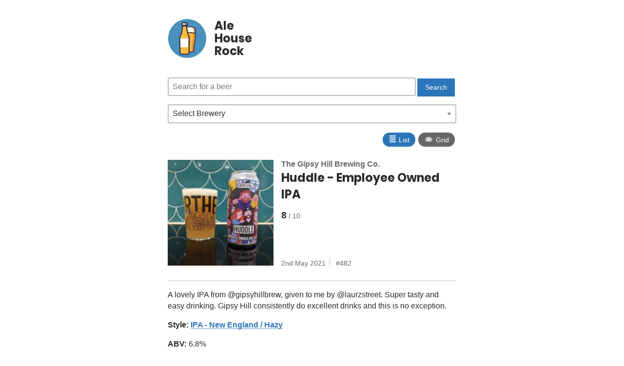

--- FILE ---
content_type: text/html; charset=UTF-8
request_url: https://alehouse.rocks/beer/huddle-gipsy-hill/
body_size: 8567
content:
<!DOCTYPE html>
<html lang="en">
<head>
	<meta charset="utf-8" />
	<title>Huddle - Employee Owned IPA by The Gipsy Hill Brewing Co. - Ale House Rock - Honest beer reviews</title>
	<link rel="home" href="https://alehouse.rocks/" />

	<meta name="viewport" content="width=device-width,initial-scale=1,minimum-scale=1">

	<link rel="manifest" href="/site.webmanifest">

	<link rel="apple-touch-icon" sizes="57x57" href="/assets/img/apple-touch-icon-57x57.png">
	<link rel="apple-touch-icon" sizes="60x60" href="/assets/img/apple-touch-icon-60x60.png">
	<link rel="apple-touch-icon" sizes="72x72" href="/assets/img/apple-touch-icon-72x72.png">
	<link rel="apple-touch-icon" sizes="76x76" href="/assets/img/apple-touch-icon-76x76.png">
	<link rel="apple-touch-icon" sizes="114x114" href="/assets/img/apple-touch-icon-114x114.png">
	<link rel="apple-touch-icon" sizes="120x120" href="/assets/img/apple-touch-icon-120x120.png">
	<link rel="apple-touch-icon" sizes="144x144" href="/assets/img/apple-touch-icon-144x144.png">
	<link rel="apple-touch-icon" sizes="152x152" href="/assets/img/apple-touch-icon-152x152.png">
	<link rel="apple-touch-icon" sizes="180x180" href="/assets/img/apple-touch-icon-180x180.png">
	<link rel="icon" type="image/png" href="/assets/img/favicon_192.png" sizes="192x192">

	<link rel="canonical" href="https://alehouse.rocks/beer/huddle-gipsy-hill/" />
	<link rel="me" href="https://hachyderm.io/@mikestreety">

	<meta name="msapplication-square70x70logo" content="/assets/img/smalltile.png" />
	<meta name="msapplication-square150x150logo" content="/assets/img/mediumtile.png" />
	<meta name="msapplication-wide310x150logo" content="/assets/img/widetile.png" />
	<meta name="msapplication-square310x310logo" content="/assets/img/largetile.png" />

	<meta name="msapplication-TileColor" content="#4A90BE">
	<meta name="msapplication-config" content="/browserconfig.xml">
	<meta name="theme-color" content="#4A90BE">

	<meta name="description" content="A lovely IPA from @gipsyhillbrew, given to me by @laurzstreet. Super tasty and easy drinking. Gipsy Hill consistently do excellent drinks an..."/>
	<meta name="author" content="Ale House Rock">

	<meta property="twitter:card" content="summary_large_image">
	<meta property="twitter:site" content="@mikestreety">
	<meta property="twitter:creator" content="@mikestreety">

	<meta property="og:type" content="website">
	<meta property="og:title" property="twitter:title" content="Huddle - Employee Owned IPA by The Gipsy Hill Brewing Co. - Ale House Rock - Honest beer reviews">
	<meta property="og:description" property="twitter:description" content="A lovely IPA from @gipsyhillbrew, given to me by @laurzstreet. Super tasty and easy drinking. Gipsy Hill consistently do excellent drinks an...">
	<meta property="og:url" content="https://alehouse.rocks/beer/huddle-gipsy-hill/">
	<meta property="og:site_name" content="Ale House Rock">
	
	<meta property="og:image" property="twitter:image" name="image" content="https://alehouse.rocks/images/beer/huddle-gipsy-hill/image.webp">
	<meta property="og:image:width" content="1000">
	<meta property="og:image:height" content="1000">
	
	
	
	<meta property="twitter:label1" value="Rating">
	<meta property="twitter:data1" value="8/10">
	
	
	
	<meta property="twitter:label2" value="Brewery">
	<meta property="twitter:data2" value="The Gipsy Hill Brewing Co.">
	
	
	
	<meta property="twitter:label3" value="Number">
	<meta property="twitter:data3" value="482">
	
	
	
	<meta property="twitter:label4" value="Posted">
	<meta property="twitter:data4" value="2nd May 2021">
	
	
	
	
	
	
	
	<!-- Coil -->
	<meta name="monetization" content="$ilp.uphold.com/R6wFMN3kXQbL">

	<link rel="preload" href="/assets/css/style.css" as="style">
	<link rel="preload" href="/assets/fonts/poppins-v8-latin-700.woff2" as="font" type="font/woff2" crossorigin>

	<link rel="stylesheet" href="/assets/css/style.css">

	<script>
	if ('serviceWorker' in navigator) {
		navigator.serviceWorker.register('/sw.js?1');
	}
	</script>
</head>

<body >
	<div class="site" id="site" data-display="list">
		<header>
			<a href="/">
				<svg width="140" height="143" xmlns="http://www.w3.org/2000/svg" viewBox="0 0 140 143"><g fill="none" fill-rule="evenodd"><ellipse fill="#4A90BE" cx="70" cy="71.5" rx="70" ry="71.5" /><g fill-rule="nonzero"><path d="M99.94 52c-1.03-.33-12.755-3.791-22.933-3.791-10.146 0-21.902 3.461-22.933 3.791-.258-7.978.129-15.165 1.643-19.484 0 0 9.47-4.516 21.29-4.516 11.821 0 21.29 4.516 21.29 4.516C99.78 36.802 100.167 43.99 99.94 52" fill="#C7A36C" /><path d="M92.945 50.395c-2.622-.538-5.633-1.076-8.709-1.413-4.565-.941-9.55.337-14.86.337-4.597 0-10.198.874-14.374 1.681-.033-6.557.42-14.728 1.683-18.393 0 0 9.518-4.607 21.4-4.607 3.69 0 7.122.437 10.133 1.042 1.91.707 2.979 1.245 2.979 1.245 1.521 4.472 1.975 11.836 1.748 20.108" fill="#FFFBED" /><path d="M60.912 101.943c.646 6.24.904 12.146 1.033 15.668.065 1.88 1.648 3.389 3.586 3.389h24.873c1.939 0 3.522-1.476 3.586-3.389.13-3.657.42-9.897 1.13-16.406.615-5.57 5.686-42.81 5.88-48.313v-.034C99.966 52.523 88.208 49 78 49c-10.176 0-21.966 3.523-23 3.858v.034c.13 5.536 5.298 43.448 5.912 49.051" fill="#F78F2D" /><path d="M60.926 101.796c.652 6.259.912 12.18 1.042 15.714a3.52 3.52 0 0 0 1.173 2.49H82.32c1.953 0 3.549-1.48 3.614-3.399.13-3.667.423-9.926 1.14-16.454.618-5.586 5.73-42.937 5.926-48.455v-.034c-.651-.202-5.34-1.581-11.201-2.658-3.322.336-9.9.74-16.737 1.11-5.34 1.01-9.476 2.255-10.062 2.423v.034c.098 5.586 5.308 43.61 5.926 49.229" fill="#FDBB41" /><path d="M54.362 55c-.585 0-1.138-.422-1.3-1.055-.228-.774.195-1.618.91-1.865.52-.175 12.706-4.08 23.528-4.08s23.008 3.94 23.528 4.08c.715.247 1.138 1.056.91 1.865-.227.774-.975 1.23-1.722.985-.13-.036-12.317-3.975-22.748-3.975-10.4 0-22.619 3.94-22.749 3.975a1.09 1.09 0 0 1-.357.07" fill="#2F2C3D" /><path d="M90.022 122h-24.99c-2.694 0-4.868-2.073-4.965-4.715-.13-3.41-.422-9.998-1.169-16.82l-.097-.735C57.697 89.598 55.296 80 54.29 69.802c-1.006-10.199-2.532-28.59.486-37.285.13-.367.39-.635.714-.802.39-.2 9.964-4.715 22.037-4.715 12.073 0 21.648 4.548 22.037 4.715.325.167.584.435.714.802 3.018 8.728 1.33 27.253.454 37.552-.843 9.898-2.985 19.863-4.478 29.761l-2.727-.334c1.493-9.932 3.603-19.696 4.48-29.761 1.46-16.586 1.784-29.493-.13-35.713-2.143-.936-10.451-4.213-20.35-4.213-9.93 0-18.207 3.31-20.349 4.213-1.882 6.186-1.947 19.027-.162 35.445 1.006 10.2 2.92 19.63 4.414 29.427.032.167.065.334.065.501v.1c.032.235.065.435.065.67.714 6.553 1.038 12.84 1.2 17.053.033 1.137 1.006 2.007 2.207 2.007h24.99c1.201 0 2.175-.87 2.207-2.007.163-4.347.487-10.9 1.266-17.689l2.726.334c-.811 7.056-1.136 13.978-1.265 17.456 0 2.608-2.175 4.681-4.869 4.681" fill="#2F2C3D" /><path d="M72.806 50a90.547 90.547 0 0 0-4.806.745c.46 7.718 1.12 14.928 1.58 20.31.198 2.404 4.642 2.776 4.411 0C73.4 64.048 73.037 56.67 72.806 50m-6.965 2a97.64 97.64 0 0 0-2.841.594l1.333 18.623c.175 2.443 2.736 2.31 2.666 0-.14-5.481-.667-12.514-1.158-19.217" fill="#F78F2E" /><path d="M72.99 70.103c-.882-10.9-1.186-22.596-1.369-31.103-1.611.399-3.162.83-4.621 1.296.334 11.132 1.307 22.264 1.915 29.807.213 2.326 4.318 2.725 4.075 0m-7.991 1.079c-.182-8.28-1.121-20.161-1.545-29.182-.879.337-1.727.673-2.454.976l1.696 28.206c.152 2.49 2.363 2.356 2.303 0" fill="#FFF" /><path d="M72 51.217A687.36 687.36 0 0 1 71.69 39c-1.615.374-3.2.85-4.659 1.327 0 .136-.031.272-.031.409.124 3.811.31 7.589.528 11.264A96.667 96.667 0 0 1 72 51.217" fill="#FFF" /><path d="M74.258 56.769c-3.443-5.981-6.48-33.908-6.48-33.908H53.763s-3.038 27.967-6.48 33.908c-3.402 5.9-4.618 11.437-4.375 20.935.162 7.274.77 34.878 1.013 46.355.081 2.789 2.35 5.052 5.144 5.052h23.328c2.795 0 5.104-2.223 5.144-5.052.243-11.477.85-39.08 1.013-46.355.283-9.498-.932-15.075-4.293-20.935" fill="#F78F2D" /><path d="M63.064 22.861h-9.308S50.72 50.828 47.28 56.77c-3.4 5.9-4.613 11.437-4.37 20.935.161 7.274.768 34.878 1.011 46.355.081 2.789 2.348 5.052 5.14 5.052h18.657c2.793 0 5.1-2.223 5.14-5.052.243-11.477.85-39.08 1.012-46.355.203-9.498-1.012-15.035-4.37-20.935-3.4-5.981-6.436-33.908-6.436-33.908" fill="#FDBB41" /><path d="M42.895 77.796c.08 4.214.323 15.116.566 25.815H78.01c.243-10.699.486-21.6.567-25.815.04-2.513 0-4.742-.162-6.768H43.016c-.121 2.026-.162 4.255-.121 6.768" fill="#A78B6B" /><path d="M42.93 77.796l.04 1.58v.567c.122 5.107.324 14.469.526 23.668h29.815c.243-10.699.485-21.6.566-25.815.04-2.513 0-4.742-.162-6.768H43.052a71.877 71.877 0 0 0-.162 6.079v.526l.04.163z" fill="#FFF" /><path d="M72.037 131H48.955c-3.727 0-6.852-3.077-6.933-6.841l-1.001-46.432c-.2-9.716 1.041-15.666 4.568-21.9 2.645-4.615 5.33-25.585 6.171-33.236.08-.93.882-1.619 1.803-1.619h13.865c.922 0 1.684.688 1.804 1.62.841 7.69 3.526 28.62 6.17 33.234 3.567 6.235 4.81 12.185 4.57 21.9l-1.003 46.433c-.08 3.764-3.205 6.841-6.932 6.841zM55.167 24.575c-.722 6.477-3.327 27.568-6.452 33.033-3.246 5.667-4.288 10.93-4.088 19.997l1.002 46.432c.04 1.781 1.523 3.239 3.286 3.239h23.082c1.763 0 3.246-1.458 3.286-3.239l1.002-46.432c.2-9.108-.882-14.33-4.088-19.997-3.126-5.465-5.69-26.556-6.452-33.033H55.166z" fill="#2F2C3D" /><path d="M66.132 13.889H55.808a4.466 4.466 0 0 0-4.47 4.486v4.486h19.264v-4.486a4.466 4.466 0 0 0-4.47-4.486" fill="#FFFBED" /><path d="M65.686 13.889h-6.83c2.465 0 4.446 1.998 4.446 4.486v4.486h6.83v-4.486c0-2.488-1.98-4.486-4.446-4.486" fill="#C7A36C" /><path d="M70.213 24.75H51.257c-1 0-1.8-.823-1.8-1.85v-4.525c0-3.537 2.8-6.375 6.2-6.375h10.157c3.439 0 6.198 2.879 6.198 6.375v4.524c0 1.028-.8 1.851-1.8 1.851zm-17.156-3.743h15.316v-2.632c0-1.48-1.16-2.673-2.6-2.673H55.617c-1.44 0-2.6 1.192-2.6 2.673v2.632h.04zm14.746 6.104H53.197c-.52 0-.92-.41-.92-.944 0-.493.4-.945.92-.945h14.606c.48 0 .92.41.92.945 0 .533-.4.944-.92.944" fill="#2F2C3D" /></g></g></svg>
				<h1>Ale<br>House<br>Rock</h1>
			</a>
		</header>

		<main class="content">
			<aside class="filters">
				<form action="/search/" method="get">
					<input type="search" name="q" placeholder="Search for a beer" class="input" id="searchbox">
					<input type="submit" value="Search" class="button">
				</form>

				<label for="brewery">Select Brewery</label>
				<select class="brewerySearch" id="brewery" onchange="jumpto(this)">
					<option value="">Select Brewery</option>
					<option value="/brewery/3-sons-brewing-co/">3 Sons Brewing Co. (2)</option>
					<option value="/brewery/360-degree-brewing-company/">360° Brewing Company (4)</option>
					<option value="/brewery/abyss-brewing/">ABYSS Brewing (11)</option>
					<option value="/brewery/adnams/">Adnams (23)</option>
					<option value="/brewery/adur-brewery/">Adur Brewery (2)</option>
					<option value="/brewery/aldi-stores-germany-south-deutschland-sud/">ALDI Stores Germany South / Deutschland Süd (2)</option>
					<option value="/brewery/aldi/">ALDI Stores UK (29)</option>
					<option value="/brewery/allkin-brewing-company/">Allkin Brewing Company (3)</option>
					<option value="/brewery/alpha-delta-brewing/">Alpha Delta Brewing (2)</option>
					<option value="/brewery/amundsen-brewery/">Amundsen Brewery (3)</option>
					<option value="/brewery/arbor-ales/">Arbor Ales (5)</option>
					<option value="/brewery/arundel-brewery/">Arundel Brewery (9)</option>
					<option value="/brewery/asda/">Asda (2)</option>
					<option value="/brewery/bad-co-brewing-distilling-company/">BAD Co. - Brewing &amp; Distilling Company (5)</option>
					<option value="/brewery/badger-brewery-hall-woodhouse/">Badger Brewery (Hall &amp; Woodhouse) (12)</option>
					<option value="/brewery/badische-staatsbrauerei-rothaus/">Badische Staatsbrauerei Rothaus (2)</option>
					<option value="/brewery/bankss-beer/">Banks&#39;s Beer (2)</option>
					<option value="/brewery/baron-brewing/">Baron Brewing (3)</option>
					<option value="/brewery/bath-ales/">Bath Ales (2)</option>
					<option value="/brewery/beak-brewery/">Beak Brewery (66)</option>
					<option value="/brewery/beavertown/">Beavertown (9)</option>
					<option value="/brewery/big-hug-brewing/">Big Hug Brewing (2)</option>
					<option value="/brewery/bison-beer/">Bison Beer (2)</option>
					<option value="/brewery/black-sheep-brewery/">Black Sheep (6)</option>
					<option value="/brewery/black-tor-brewery/">Black Tor Brewery (3)</option>
					<option value="/brewery/boojum-and-snark/">Boojum And Snark (2)</option>
					<option value="/brewery/box-steam-brewery/">Box Steam Brewery (2)</option>
					<option value="/brewery/boxcar/">BOXCAR (2)</option>
					<option value="/brewery/brains-brewery/">Brains Brewery (6)</option>
					<option value="/brewery/brasserie-de-la-senne/">Brasserie de la Senne (3)</option>
					<option value="/brewery/brew-by-numbers/">Brew By Numbers (3)</option>
					<option value="/brewery/brewdog/">BrewDog (46)</option>
					<option value="/brewery/brewdog-usa/">BrewDog USA (3)</option>
					<option value="/brewery/brewgooder/">Brewgooder (3)</option>
					<option value="/brewery/briarbank-brewing-company/">Briarbank Brewing Company (2)</option>
					<option value="/brewery/burning-sky/">Burning Sky Brewery (13)</option>
					<option value="/brewery/burnt-mill-brewery/">Burnt Mill Brewery (5)</option>
					<option value="/brewery/butcombe-brewing-co/">Butcombe Brewing Co. (4)</option>
					<option value="/brewery/buxton-brewery/">Buxton Brewery (15)</option>
					<option value="/brewery/by-the-horns-brewing-co/">By The Horns Brewing Co. (2)</option>
					<option value="/brewery/camden-town-brewery/">Camden Town Brewery (2)</option>
					<option value="/brewery/cloak-and-dagger/">Cloak and Dagger (7)</option>
					<option value="/brewery/cloudwater/">Cloudwater Brew Co. (6)</option>
					<option value="/brewery/dark-star-brewing-co/">Dark Star Brewing Co. (4)</option>
					<option value="/brewery/dartmoor-brewery/">Dartmoor Brewery (2)</option>
					<option value="/brewery/delirium-huyghe-brewery/">Delirium - Huyghe Brewery (2)</option>
					<option value="/brewery/deya-brewing-company/">DEYA Brewing Company (24)</option>
					<option value="/brewery/drop-project/">Drop Project (3)</option>
					<option value="/brewery/drygate/">Drygate (2)</option>
					<option value="/brewery/duration-brewing/">Duration Brewing (9)</option>
					<option value="/brewery/eagle-brewery/">Eagle Brewery (formerly Charles Wells) (12)</option>
					<option value="/brewery/elusive-brewing/">Elusive Brewing (4)</option>
					<option value="/brewery/farm-yard-brew-co/">Farm Yard Brew Co (3)</option>
					<option value="/brewery/fierce-beer/">Fierce Beer (3)</option>
					<option value="/brewery/firebird-brewing-co/">Firebird Brewing Co (5)</option>
					<option value="/brewery/first-chop-brewing-arm/">First Chop Brewing Arm (2)</option>
					<option value="/brewery/flavourly/">Flavourly (4)</option>
					<option value="/brewery/floc/">Floc. (12)</option>
					<option value="/brewery/fourpure-brewing-company/">Fourpure Brewing Co (13)</option>
					<option value="/brewery/full-circle-brew-co/">Full Circle Brew Co (3)</option>
					<option value="/brewery/fullers-griffin-brewery/">Fuller&#39;s Griffin Brewery (3)</option>
					<option value="/brewery/fyne-ales/">Fyne Ales (2)</option>
					<option value="/brewery/garage-beer-co/">Garage Beer Co. (2)</option>
					<option value="/brewery/glasshouse-beer-co/">GlassHouse Beer Co (3)</option>
					<option value="/brewery/goose-island/">Goose Island Beer Co. (3)</option>
					<option value="/brewery/greene-king/">Greene King (8)</option>
					<option value="/brewery/guinness-open-gate-brewery-dublin/">Guinness Open Gate Brewery Dublin (2)</option>
					<option value="/brewery/gun-brewery/">Gun Brewery (10)</option>
					<option value="/brewery/hairy-dog-brewery/">Hairy Dog Brewery (2)</option>
					<option value="/brewery/hand-brew-co/">Hand Brew Co (12)</option>
					<option value="/brewery/harveys-brewery/">Harvey&#39;s Brewery (23)</option>
					<option value="/brewery/harviestoun-brewery/">Harviestoun Brewery (2)</option>
					<option value="/brewery/hepworth-co/">Hepworth &amp; Co (6)</option>
					<option value="/brewery/hogs-back-brewery/">Hogs Back Brewery (9)</option>
					<option value="/brewery/indie-rabble/">Indie Rabble (2)</option>
					<option value="/brewery/innis-gunn/">Innis &amp; Gunn (7)</option>
					<option value="/brewery/jennings-brewery/">Jennings Brewery (5)</option>
					<option value="/brewery/joseph-holt/">Joseph Holt (2)</option>
					<option value="/brewery/kona-brewing-hawaii/">Kona Brewing Hawaii (3)</option>
					<option value="/brewery/laine-brew-co/">Laine Brew Co (4)</option>
					<option value="/brewery/left-handed-giant/">Left Handed Giant (3)</option>
					<option value="/brewery/lervig-aktiebryggeri/">LERVIG (7)</option>
					<option value="/brewery/liberation-brewing-co/">Liberation Brewing Co (2)</option>
					<option value="/brewery/lidl/">Lidl GB (12)</option>
					<option value="/brewery/loch-lomond-brewery/">Loch Lomond Brewery (2)</option>
					<option value="/brewery/london-beer-factory/">London Beer Factory (4)</option>
					<option value="/brewery/long-man-brewery/">Long Man Brewery (6)</option>
					<option value="/brewery/lost-and-grounded-brewers/">Lost and Grounded Brewers (7)</option>
					<option value="/brewery/lost-pier-brewing/">Lost Pier Brewing (6)</option>
					<option value="/brewery/loud-shirt-brewing-company/">Loud Shirt Brewing Co (11)</option>
					<option value="/brewery/lymestone-brewery/">Lymestone Brewery (3)</option>
					<option value="/brewery/mad-squirrel-brewery/">Mad Squirrel Brewery (2)</option>
					<option value="/brewery/magic-rock-brewing/">Magic Rock Brewing (5)</option>
					<option value="/brewery/magnify-brewing-company/">Magnify Brewing Company (2)</option>
					<option value="/brewery/maltus-faber/">Maltus Faber (7)</option>
					<option value="/brewery/marble-beers-ltd/">Marble Beers Ltd (2)</option>
					<option value="/brewery/marks-and-spencer/">Marks &amp; Spencer (22)</option>
					<option value="/brewery/marstons-brewery/">Marston&#39;s Brewery (18)</option>
					<option value="/brewery/meantime-brewing-company/">Meantime Brewing Company (7)</option>
					<option value="/brewery/merakai-brewing-co/">Merakai Brewing Co. (3)</option>
					<option value="/brewery/mikkeller/">Mikkeller (6)</option>
					<option value="/brewery/missing-link-brewing/">Missing Link Brewing (11)</option>
					<option value="/brewery/modest-beer/">Modest Beer (8)</option>
					<option value="/brewery/moor-beer-company/">Moor Beer Company (2)</option>
					<option value="/brewery/newbarns-brewery/">Newbarns Brewery (2)</option>
					<option value="/brewery/north-brewing-co/">North (9)</option>
					<option value="/brewery/northern-monk/">Northern Monk (33)</option>
					<option value="/brewery/oakham-ales/">Oakham Ales (4)</option>
					<option value="/brewery/llenaut/">Õllenaut (2)</option>
					<option value="/brewery/only-with-love/">Only With Love (4)</option>
					<option value="/brewery/orkney-brewery/">Orkney Brewery (3)</option>
					<option value="/brewery/other-half-brewing-co/">Other Half Brewing Co. (2)</option>
					<option value="/brewery/overtone-brewing-co/">Overtone Brewing Co (11)</option>
					<option value="/brewery/padstow-brewing-company/">Padstow Brewing Company (6)</option>
					<option value="/brewery/palmers-brewery/">Palmers Brewery (5)</option>
					<option value="/brewery/people-like-us/">People Like Us (3)</option>
					<option value="/brewery/phantom-brewing-co/">Phantom Brewing Co. (5)</option>
					<option value="/brewery/play-brew-co/">PLAY BREW CO̠ (2)</option>
					<option value="/brewery/pollys-brew-co/">Polly&#39;s Brew Co. (9)</option>
					<option value="/brewery/pomona-island-brew-co/">Pomona Island Brew Co. (2)</option>
					<option value="/brewery/pressure-drop-brewing/">Pressure Drop Brewing (5)</option>
					<option value="/brewery/pretty-decent-beer-co/">Pretty Decent Beer Co (6)</option>
					<option value="/brewery/purity-brewing-co/">Purity Brewing Co. (3)</option>
					<option value="/brewery/quantock-brewery/">Quantock Brewery (8)</option>
					<option value="/brewery/red-rock-brewery/">Red Rock Brewery (2)</option>
					<option value="/brewery/ringwood-brewery/">Ringwood Brewery (6)</option>
					<option value="/brewery/riverside-brewery/">Riverside Brewery (8)</option>
					<option value="/brewery/rivington-brewing-co/">Rivington Brewing Co (2)</option>
					<option value="/brewery/robinsons-brewery/">Robinsons Brewery (8)</option>
					<option value="/brewery/sainsburys/">Sainsbury&#39;s (6)</option>
					<option value="/brewery/saint-mars-of-the-desert/">Saint Mars Of The Desert (3)</option>
					<option value="/brewery/salt-beer-factory/">SALT (6)</option>
					<option value="/brewery/saltdean-brewery/">Saltdean Brewery (4)</option>
					<option value="/brewery/seven-bro7hers-brewery/">Seven Bro7hers Brewery (3)</option>
					<option value="/brewery/sharps-brewery/">Sharp&#39;s Brewery (6)</option>
					<option value="/brewery/shepherd-neame/">Shepherd Neame (19)</option>
					<option value="/brewery/shipyard-brewing-company/">Shipyard Brewing Company (2)</option>
					<option value="/brewery/sierra-nevada-brewing-co/">Sierra Nevada Brewing Co. (2)</option>
					<option value="/brewery/silent-brew-co/">Silent Brew Co (2)</option>
					<option value="/brewery/silver-rocket-brewing/">Silver Rocket Brewing (3)</option>
					<option value="/brewery/simple-things-fermentations/">Simple Things Fermentations (3)</option>
					<option value="/brewery/siren-craft-brew/">Siren Craft Brew (5)</option>
					<option value="/brewery/skinners-brewery/">Skinner&#39;s Brewery (3)</option>
					<option value="/brewery/st-austell-brewery/">St Austell Brewery (9)</option>
					<option value="/brewery/st-peters-brewery-co/">St. Peter’s Brewery Co. (2)</option>
					<option value="/brewery/sunken-knave/">Sunken Knave (2)</option>
					<option value="/brewery/sureshot-brewing/">Sureshot Brewing (25)</option>
					<option value="/brewery/swannay-brewery/">Swannay Brewery (3)</option>
					<option value="/brewery/the-garden-brewery/">The Garden Brewery (2)</option>
					<option value="/brewery/the-gipsy-hill-brewing-co/">The Gipsy Hill Brewing Co. (8)</option>
					<option value="/brewery/the-kernel-brewery/">The Kernel Brewery (6)</option>
					<option value="/brewery/the-queer-brewing-project/">The Queer Brewing Project (3)</option>
					<option value="/brewery/the-white-hag-irish-brewing-company/">The White Hag Irish Brewing Company (4)</option>
					<option value="/brewery/the-wild-beer-co/">The Wild Beer Co (7)</option>
					<option value="/brewery/thornbridge-brewery/">Thornbridge Brewery (5)</option>
					<option value="/brewery/timothy-taylors-brewery/">Timothy Taylor&#39;s Brewery (2)</option>
					<option value="/brewery/tiny-rebel-brewing-co/">Tiny Rebel Brewing Co (3)</option>
					<option value="/brewery/toast-brewing/">Toast Brewing (3)</option>
					<option value="/brewery/tooth-claw-brewing/">Tooth &amp; Claw Brewing (2)</option>
					<option value="/brewery/track-brewing-company/">Track Brewing Company (8)</option>
					<option value="/brewery/twickenham-fine-ales/">Twickenham Fine Ales (2)</option>
					<option value="/brewery/two-flints-brewery/">Two Flints Brewery (4)</option>
					<option value="/brewery/unbarred-brewery/">UnBarred Brewery (22)</option>
					<option value="/brewery/utopian-brewing-ltd/">Utopian Brewing Ltd (6)</option>
					<option value="/brewery/vault-city-brewing/">Vault City Brewing (2)</option>
					<option value="/brewery/verdant-brewing-company/">Verdant Brewing Co (17)</option>
					<option value="/brewery/vibrant-forest-brewery/">Vibrant Forest Brewery (5)</option>
					<option value="/brewery/vocation-brewery/">Vocation Brewery (10)</option>
					<option value="/brewery/weekend-project/">weekend project (3)</option>
					<option value="/brewery/westerham-brewery/">Westerham Brewery Company Ltd. (4)</option>
					<option value="/brewery/whiplash/">Whiplash (2)</option>
					<option value="/brewery/williams-brothers-brewing-co/">Williams Brothers Brewing Co. (9)</option>
					<option value="/brewery/wiper-and-true/">Wiper And True (6)</option>
					<option value="/brewery/wolfox/">Wolfox (3)</option>
					<option value="/brewery/wychwood-brewery/">Wychwood Brewery (14)</option>
					<option value="/brewery/yonder-brewing-blending/">Yonder Brewing (2)</option>
				</select>
				<div class="displayType">
					<button class="displayList" onclick="changeDisplay('list')"><span>≣</span> List</button>
					<button class="displayGrid" onclick="changeDisplay('grid')"><span>⩩</span> Grid</button>
				</div>
			</aside>
			<main class="singlebeer">
	<div class="wrapper">
		<a href="/images/beer/huddle-gipsy-hill/image.webp">
			<img src="/images/beer/huddle-gipsy-hill/thumbnail.webp" width="200" height="200" loading="lazy" alt="The Gipsy Hill Brewing Co. - Huddle - Employee Owned IPA">
		</a>
		<div class="content">
			<div>
				
				<a href="/brewery/the-gipsy-hill-brewing-co/" class="brewery">The Gipsy Hill Brewing Co.</a>
				
			</div>
			<div class="title">Huddle - Employee Owned IPA</div>
			<div class="rating">8</div>
			<div class="meta">
				<div>2nd May 2021</div>
				<div class="number">482</div>
			</div>
		</div>
	</div>
	<p>A lovely IPA from @gipsyhillbrew, given to me by @laurzstreet. Super tasty and easy drinking. Gipsy Hill consistently do excellent drinks and this is no exception.</p>

	
	<p><strong>Style:</strong>
		<a href="/style/ipa-new-england-hazy/">IPA - New England / Hazy</a>
	</p>
	

	
	<p><strong>ABV:</strong>
		6.8%
	</p>
	

	

	


	<p><small><a href="https://www.instagram.com/p/COXHSRpFoXM/">View original post</a></small></p>

	
	<h2>Brewery</h2>
	<ul class="list listSmall">
		
		<li>
			<a href="/brewery/the-gipsy-hill-brewing-co/" title="The Gipsy Hill Brewing Co.">
				
				<img src="/images/brewery/the-gipsy-hill-brewing-co/image.webp" width="150" height="150" loading="lazy" alt="The Gipsy Hill Brewing Co.">
				
			</a>
			<div class="content">
				<a href="/brewery/the-gipsy-hill-brewing-co/" class="title">The Gipsy Hill Brewing Co.</a>
				
				<div class="location">London, Greater London England</div>
				
			</div>
		</li>
		
	</ul>
	
</main>
<nav>
	<h2>View other beers</h2>
	<ul class="list listSmall">
		
			
			<li>
	<a href="/beer/aetherius-silent-brew-co/" title="Aetherius">
		<img src="/images/beer/aetherius-silent-brew-co/thumbnail.webp" width="150" height="150" loading="lazy" alt="Silent Brew Co - Aetherius">
	</a>
	<div class="content">
		<div class="breweries">
		
		<a href="/brewery/silent-brew-co/" class="brewery">Silent Brew Co</a>
		
		</div>
		<a href="/beer/aetherius-silent-brew-co/" class="title">Aetherius</a>
		<div class="rating">8</div>
		<div class="meta">
			<div class="number">1131 - 18th January 2026</div>
		</div>
	</div>
</li>

		
		
		
			
			<li>
	<a href="/beer/moneybags-gipsy-hill/" title="Moneybags">
		<img src="/images/beer/moneybags-gipsy-hill/thumbnail.webp" width="150" height="150" loading="lazy" alt="The Gipsy Hill Brewing Co. - Moneybags">
	</a>
	<div class="content">
		<div class="breweries">
		
		<a href="/brewery/the-gipsy-hill-brewing-co/" class="brewery">The Gipsy Hill Brewing Co.</a>
		
		</div>
		<a href="/beer/moneybags-gipsy-hill/" class="title">Moneybags</a>
		<div class="rating">8</div>
		<div class="meta">
			<div class="number">573 - 19th September 2021</div>
		</div>
	</div>
</li>

		
	</ul>
</nav>

		</main>

		<footer class="footer">
			<div class="container">
				<p><a href="/stats/">Stats</a> | <a href="/breweries/">View all breweries</a> | <a href="/beers/">View all beers</a> | <a href="/styles/">View all styles</a> | <a href="/rss">RSS Feed</a></p>
				<p><a class="h-card" rel="me" href="https://alehouse.rocks">Ale House Rock</a> is made & reviewed by <a class="h-card" rel="me" href="https://www.mikestreety.co.uk">Mike Street</a> | View the code on <a href="https://gitlab.com/mikestreety-sites/ale-house-rock">Gitlab</a></p>
			</div>
		</footer>
	</div>

	<script>
	function jumpto(item) {
		if (item.value) {
			document.location.href = item.value;
		}
	}

	function changeDisplay(type) {
		window.localStorage.setItem('displayType', type);
		document.getElementById('site').dataset.display = type;
	}

	if(window.localStorage.getItem('displayType')) {
		changeDisplay(window.localStorage.getItem('displayType'));
	}
	</script>

	<script data-schema="Organization" type="application/ld+json">{"@context":"http:\/\/schema.org","@type":"Organization","name":"Ale House Rock","url":"https://alehouse.rocks","logo":"https://alehouse.rocks/assets/img/logo.png"}</script>
	<script data-schema="WebSite" type="application/ld+json">{"@context":"http:\/\/schema.org","@type":"WebSite","name":"Ale House Rock","url":"https://alehouse.rocks"}</script>

<script defer src="https://static.cloudflareinsights.com/beacon.min.js/vcd15cbe7772f49c399c6a5babf22c1241717689176015" integrity="sha512-ZpsOmlRQV6y907TI0dKBHq9Md29nnaEIPlkf84rnaERnq6zvWvPUqr2ft8M1aS28oN72PdrCzSjY4U6VaAw1EQ==" data-cf-beacon='{"version":"2024.11.0","token":"617423a19aea4500addcf5a349637074","r":1,"server_timing":{"name":{"cfCacheStatus":true,"cfEdge":true,"cfExtPri":true,"cfL4":true,"cfOrigin":true,"cfSpeedBrain":true},"location_startswith":null}}' crossorigin="anonymous"></script>
</body>
</html>
